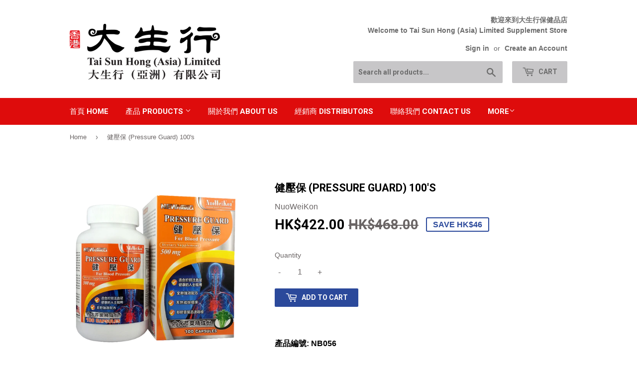

--- FILE ---
content_type: text/html; charset=utf-8
request_url: https://taisunhongasia.com/products/omega-3-health100s
body_size: 15515
content:
<!doctype html>
<!--[if lt IE 7]><html class="no-js lt-ie9 lt-ie8 lt-ie7" lang="en"> <![endif]-->
<!--[if IE 7]><html class="no-js lt-ie9 lt-ie8" lang="en"> <![endif]-->
<!--[if IE 8]><html class="no-js lt-ie9" lang="en"> <![endif]-->
<!--[if IE 9 ]><html class="ie9 no-js"> <![endif]-->
<!--[if (gt IE 9)|!(IE)]><!--> <html class="no-touch no-js"> <!--<![endif]-->
<head>

  <!-- Basic page needs ================================================== -->
  <meta charset="utf-8">
  <meta http-equiv="X-UA-Compatible" content="IE=edge,chrome=1">

  
  <link rel="shortcut icon" href="//taisunhongasia.com/cdn/shop/files/Taisunhong_favicon_32x32.png?v=1613687550" type="image/png" />
  

  <!-- Title and description ================================================== -->
  <title>
  健壓保 (Pressure Guard) 100&#39;s &ndash; Tai Sun Hong (Asia) Online Store
  </title>


  
    <meta name="description" content="產品編號: NB056 成份: 芹菜萃取物，明膠，甘油，純化水 規格: 500mg/粒 X 100粒 產品描述健壓保是針對血壓健康配製的保健食品。健壓保採用優質的芹菜成份，可有助維持正常的血壓。芹菜的種子有助維持正常血液流通與心血管功能。健壓保有豐富的營養，其脂肪酸有助維持腦部的健康。健壓保也有抗氧化成份，有助維持身體的正常運作與皮膚的健康。健壓保利用先進的膠囊科技，讓身體迅速吸收膠囊內的有效成份，達到保健的效果。健壓保是每日補充身體營養素的補充劑，有助維持正常身體功能與血壓。 建議使用 以兩粒作為膳食補充劑，或遵醫囑。 儲存在乾燥的地方，低於30˚C(86˚F)，避免曝露在陽光下。避免兒童接觸。 Product Code: NB0">
  

  <!-- Product meta ================================================== -->
  
<meta property="og:site_name" content="Tai Sun Hong (Asia) Online Store">
<meta property="og:url" content="https://taisunhongasia.com/products/omega-3-health100s">
<meta property="og:title" content="健壓保 (Pressure Guard) 100&#39;s">
<meta property="og:type" content="product">
<meta property="og:description" content="產品編號: NB056 成份: 芹菜萃取物，明膠，甘油，純化水 規格: 500mg/粒 X 100粒 產品描述健壓保是針對血壓健康配製的保健食品。健壓保採用優質的芹菜成份，可有助維持正常的血壓。芹菜的種子有助維持正常血液流通與心血管功能。健壓保有豐富的營養，其脂肪酸有助維持腦部的健康。健壓保也有抗氧化成份，有助維持身體的正常運作與皮膚的健康。健壓保利用先進的膠囊科技，讓身體迅速吸收膠囊內的有效成份，達到保健的效果。健壓保是每日補充身體營養素的補充劑，有助維持正常身體功能與血壓。 建議使用 以兩粒作為膳食補充劑，或遵醫囑。 儲存在乾燥的地方，低於30˚C(86˚F)，避免曝露在陽光下。避免兒童接觸。 Product Code: NB0"><meta property="og:price:amount" content="422.00">
  <meta property="og:price:currency" content="HKD"><meta property="og:image" content="http://taisunhongasia.com/cdn/shop/products/NB056_1024x1024.png?v=1482482058">
<meta property="og:image:secure_url" content="https://taisunhongasia.com/cdn/shop/products/NB056_1024x1024.png?v=1482482058">



  <meta name="twitter:card" content="summary_large_image">
  <meta name="twitter:image" content="https://taisunhongasia.com/cdn/shop/products/NB056_1024x1024.png?v=1482482058">
  <meta name="twitter:image:width" content="480">
  <meta name="twitter:image:height" content="480">

<meta name="twitter:title" content="健壓保 (Pressure Guard) 100&#39;s">
<meta name="twitter:description" content="產品編號: NB056 成份: 芹菜萃取物，明膠，甘油，純化水 規格: 500mg/粒 X 100粒 產品描述健壓保是針對血壓健康配製的保健食品。健壓保採用優質的芹菜成份，可有助維持正常的血壓。芹菜的種子有助維持正常血液流通與心血管功能。健壓保有豐富的營養，其脂肪酸有助維持腦部的健康。健壓保也有抗氧化成份，有助維持身體的正常運作與皮膚的健康。健壓保利用先進的膠囊科技，讓身體迅速吸收膠囊內的有效成份，達到保健的效果。健壓保是每日補充身體營養素的補充劑，有助維持正常身體功能與血壓。 建議使用 以兩粒作為膳食補充劑，或遵醫囑。 儲存在乾燥的地方，低於30˚C(86˚F)，避免曝露在陽光下。避免兒童接觸。 Product Code: NB0">


  <!-- Helpers ================================================== -->
  <link rel="canonical" href="https://taisunhongasia.com/products/omega-3-health100s">
  <meta name="viewport" content="width=device-width,initial-scale=1">

  <!-- CSS ================================================== -->
  <link href="//taisunhongasia.com/cdn/shop/t/2/assets/theme.scss.css?v=113076066213851274811724833104" rel="stylesheet" type="text/css" media="all" />
  

  
    
    
    <link href="//fonts.googleapis.com/css?family=Roboto:700" rel="stylesheet" type="text/css" media="all" />
  


  



  <!-- Header hook for plugins ================================================== -->
  <script>window.performance && window.performance.mark && window.performance.mark('shopify.content_for_header.start');</script><meta name="facebook-domain-verification" content="a6qfeoxcyeadua4kkzbfeukyfbs2in">
<meta id="shopify-digital-wallet" name="shopify-digital-wallet" content="/16529867/digital_wallets/dialog">
<meta name="shopify-checkout-api-token" content="04bf4c9b6f3331904a02a49c796b38c2">
<meta id="in-context-paypal-metadata" data-shop-id="16529867" data-venmo-supported="false" data-environment="production" data-locale="en_US" data-paypal-v4="true" data-currency="HKD">
<link rel="alternate" type="application/json+oembed" href="https://taisunhongasia.com/products/omega-3-health100s.oembed">
<script async="async" src="/checkouts/internal/preloads.js?locale=en-HK"></script>
<script id="shopify-features" type="application/json">{"accessToken":"04bf4c9b6f3331904a02a49c796b38c2","betas":["rich-media-storefront-analytics"],"domain":"taisunhongasia.com","predictiveSearch":true,"shopId":16529867,"locale":"en"}</script>
<script>var Shopify = Shopify || {};
Shopify.shop = "tai-sun-hong-asia-online-store.myshopify.com";
Shopify.locale = "en";
Shopify.currency = {"active":"HKD","rate":"1.0"};
Shopify.country = "HK";
Shopify.theme = {"name":"Supply","id":173229519,"schema_name":"Supply","schema_version":"2.0.5","theme_store_id":679,"role":"main"};
Shopify.theme.handle = "null";
Shopify.theme.style = {"id":null,"handle":null};
Shopify.cdnHost = "taisunhongasia.com/cdn";
Shopify.routes = Shopify.routes || {};
Shopify.routes.root = "/";</script>
<script type="module">!function(o){(o.Shopify=o.Shopify||{}).modules=!0}(window);</script>
<script>!function(o){function n(){var o=[];function n(){o.push(Array.prototype.slice.apply(arguments))}return n.q=o,n}var t=o.Shopify=o.Shopify||{};t.loadFeatures=n(),t.autoloadFeatures=n()}(window);</script>
<script id="shop-js-analytics" type="application/json">{"pageType":"product"}</script>
<script defer="defer" async type="module" src="//taisunhongasia.com/cdn/shopifycloud/shop-js/modules/v2/client.init-shop-cart-sync_BApSsMSl.en.esm.js"></script>
<script defer="defer" async type="module" src="//taisunhongasia.com/cdn/shopifycloud/shop-js/modules/v2/chunk.common_CBoos6YZ.esm.js"></script>
<script type="module">
  await import("//taisunhongasia.com/cdn/shopifycloud/shop-js/modules/v2/client.init-shop-cart-sync_BApSsMSl.en.esm.js");
await import("//taisunhongasia.com/cdn/shopifycloud/shop-js/modules/v2/chunk.common_CBoos6YZ.esm.js");

  window.Shopify.SignInWithShop?.initShopCartSync?.({"fedCMEnabled":true,"windoidEnabled":true});

</script>
<script>(function() {
  var isLoaded = false;
  function asyncLoad() {
    if (isLoaded) return;
    isLoaded = true;
    var urls = ["https:\/\/cdn.shopify.com\/s\/files\/1\/1652\/9867\/t\/2\/assets\/globo.formbuilder.init.js?v=1648535304\u0026shop=tai-sun-hong-asia-online-store.myshopify.com"];
    for (var i = 0; i < urls.length; i++) {
      var s = document.createElement('script');
      s.type = 'text/javascript';
      s.async = true;
      s.src = urls[i];
      var x = document.getElementsByTagName('script')[0];
      x.parentNode.insertBefore(s, x);
    }
  };
  if(window.attachEvent) {
    window.attachEvent('onload', asyncLoad);
  } else {
    window.addEventListener('load', asyncLoad, false);
  }
})();</script>
<script id="__st">var __st={"a":16529867,"offset":28800,"reqid":"6c83d076-4b53-40b1-bfdc-eeaa695b3abb-1768881204","pageurl":"taisunhongasia.com\/products\/omega-3-health100s","u":"8ae737644f8f","p":"product","rtyp":"product","rid":9740009103};</script>
<script>window.ShopifyPaypalV4VisibilityTracking = true;</script>
<script id="captcha-bootstrap">!function(){'use strict';const t='contact',e='account',n='new_comment',o=[[t,t],['blogs',n],['comments',n],[t,'customer']],c=[[e,'customer_login'],[e,'guest_login'],[e,'recover_customer_password'],[e,'create_customer']],r=t=>t.map((([t,e])=>`form[action*='/${t}']:not([data-nocaptcha='true']) input[name='form_type'][value='${e}']`)).join(','),a=t=>()=>t?[...document.querySelectorAll(t)].map((t=>t.form)):[];function s(){const t=[...o],e=r(t);return a(e)}const i='password',u='form_key',d=['recaptcha-v3-token','g-recaptcha-response','h-captcha-response',i],f=()=>{try{return window.sessionStorage}catch{return}},m='__shopify_v',_=t=>t.elements[u];function p(t,e,n=!1){try{const o=window.sessionStorage,c=JSON.parse(o.getItem(e)),{data:r}=function(t){const{data:e,action:n}=t;return t[m]||n?{data:e,action:n}:{data:t,action:n}}(c);for(const[e,n]of Object.entries(r))t.elements[e]&&(t.elements[e].value=n);n&&o.removeItem(e)}catch(o){console.error('form repopulation failed',{error:o})}}const l='form_type',E='cptcha';function T(t){t.dataset[E]=!0}const w=window,h=w.document,L='Shopify',v='ce_forms',y='captcha';let A=!1;((t,e)=>{const n=(g='f06e6c50-85a8-45c8-87d0-21a2b65856fe',I='https://cdn.shopify.com/shopifycloud/storefront-forms-hcaptcha/ce_storefront_forms_captcha_hcaptcha.v1.5.2.iife.js',D={infoText:'Protected by hCaptcha',privacyText:'Privacy',termsText:'Terms'},(t,e,n)=>{const o=w[L][v],c=o.bindForm;if(c)return c(t,g,e,D).then(n);var r;o.q.push([[t,g,e,D],n]),r=I,A||(h.body.append(Object.assign(h.createElement('script'),{id:'captcha-provider',async:!0,src:r})),A=!0)});var g,I,D;w[L]=w[L]||{},w[L][v]=w[L][v]||{},w[L][v].q=[],w[L][y]=w[L][y]||{},w[L][y].protect=function(t,e){n(t,void 0,e),T(t)},Object.freeze(w[L][y]),function(t,e,n,w,h,L){const[v,y,A,g]=function(t,e,n){const i=e?o:[],u=t?c:[],d=[...i,...u],f=r(d),m=r(i),_=r(d.filter((([t,e])=>n.includes(e))));return[a(f),a(m),a(_),s()]}(w,h,L),I=t=>{const e=t.target;return e instanceof HTMLFormElement?e:e&&e.form},D=t=>v().includes(t);t.addEventListener('submit',(t=>{const e=I(t);if(!e)return;const n=D(e)&&!e.dataset.hcaptchaBound&&!e.dataset.recaptchaBound,o=_(e),c=g().includes(e)&&(!o||!o.value);(n||c)&&t.preventDefault(),c&&!n&&(function(t){try{if(!f())return;!function(t){const e=f();if(!e)return;const n=_(t);if(!n)return;const o=n.value;o&&e.removeItem(o)}(t);const e=Array.from(Array(32),(()=>Math.random().toString(36)[2])).join('');!function(t,e){_(t)||t.append(Object.assign(document.createElement('input'),{type:'hidden',name:u})),t.elements[u].value=e}(t,e),function(t,e){const n=f();if(!n)return;const o=[...t.querySelectorAll(`input[type='${i}']`)].map((({name:t})=>t)),c=[...d,...o],r={};for(const[a,s]of new FormData(t).entries())c.includes(a)||(r[a]=s);n.setItem(e,JSON.stringify({[m]:1,action:t.action,data:r}))}(t,e)}catch(e){console.error('failed to persist form',e)}}(e),e.submit())}));const S=(t,e)=>{t&&!t.dataset[E]&&(n(t,e.some((e=>e===t))),T(t))};for(const o of['focusin','change'])t.addEventListener(o,(t=>{const e=I(t);D(e)&&S(e,y())}));const B=e.get('form_key'),M=e.get(l),P=B&&M;t.addEventListener('DOMContentLoaded',(()=>{const t=y();if(P)for(const e of t)e.elements[l].value===M&&p(e,B);[...new Set([...A(),...v().filter((t=>'true'===t.dataset.shopifyCaptcha))])].forEach((e=>S(e,t)))}))}(h,new URLSearchParams(w.location.search),n,t,e,['guest_login'])})(!0,!0)}();</script>
<script integrity="sha256-4kQ18oKyAcykRKYeNunJcIwy7WH5gtpwJnB7kiuLZ1E=" data-source-attribution="shopify.loadfeatures" defer="defer" src="//taisunhongasia.com/cdn/shopifycloud/storefront/assets/storefront/load_feature-a0a9edcb.js" crossorigin="anonymous"></script>
<script data-source-attribution="shopify.dynamic_checkout.dynamic.init">var Shopify=Shopify||{};Shopify.PaymentButton=Shopify.PaymentButton||{isStorefrontPortableWallets:!0,init:function(){window.Shopify.PaymentButton.init=function(){};var t=document.createElement("script");t.src="https://taisunhongasia.com/cdn/shopifycloud/portable-wallets/latest/portable-wallets.en.js",t.type="module",document.head.appendChild(t)}};
</script>
<script data-source-attribution="shopify.dynamic_checkout.buyer_consent">
  function portableWalletsHideBuyerConsent(e){var t=document.getElementById("shopify-buyer-consent"),n=document.getElementById("shopify-subscription-policy-button");t&&n&&(t.classList.add("hidden"),t.setAttribute("aria-hidden","true"),n.removeEventListener("click",e))}function portableWalletsShowBuyerConsent(e){var t=document.getElementById("shopify-buyer-consent"),n=document.getElementById("shopify-subscription-policy-button");t&&n&&(t.classList.remove("hidden"),t.removeAttribute("aria-hidden"),n.addEventListener("click",e))}window.Shopify?.PaymentButton&&(window.Shopify.PaymentButton.hideBuyerConsent=portableWalletsHideBuyerConsent,window.Shopify.PaymentButton.showBuyerConsent=portableWalletsShowBuyerConsent);
</script>
<script data-source-attribution="shopify.dynamic_checkout.cart.bootstrap">document.addEventListener("DOMContentLoaded",(function(){function t(){return document.querySelector("shopify-accelerated-checkout-cart, shopify-accelerated-checkout")}if(t())Shopify.PaymentButton.init();else{new MutationObserver((function(e,n){t()&&(Shopify.PaymentButton.init(),n.disconnect())})).observe(document.body,{childList:!0,subtree:!0})}}));
</script>
<link id="shopify-accelerated-checkout-styles" rel="stylesheet" media="screen" href="https://taisunhongasia.com/cdn/shopifycloud/portable-wallets/latest/accelerated-checkout-backwards-compat.css" crossorigin="anonymous">
<style id="shopify-accelerated-checkout-cart">
        #shopify-buyer-consent {
  margin-top: 1em;
  display: inline-block;
  width: 100%;
}

#shopify-buyer-consent.hidden {
  display: none;
}

#shopify-subscription-policy-button {
  background: none;
  border: none;
  padding: 0;
  text-decoration: underline;
  font-size: inherit;
  cursor: pointer;
}

#shopify-subscription-policy-button::before {
  box-shadow: none;
}

      </style>

<script>window.performance && window.performance.mark && window.performance.mark('shopify.content_for_header.end');</script>

  

<!--[if lt IE 9]>
<script src="//cdnjs.cloudflare.com/ajax/libs/html5shiv/3.7.2/html5shiv.min.js" type="text/javascript"></script>
<script src="//taisunhongasia.com/cdn/shop/t/2/assets/respond.min.js?v=107" type="text/javascript"></script>
<link href="//taisunhongasia.com/cdn/shop/t/2/assets/respond-proxy.html" id="respond-proxy" rel="respond-proxy" />
<link href="//taisunhongasia.com/search?q=01951d9e31202bfe35d39005f5ca4e23" id="respond-redirect" rel="respond-redirect" />
<script src="//taisunhongasia.com/search?q=01951d9e31202bfe35d39005f5ca4e23" type="text/javascript"></script>
<![endif]-->
<!--[if (lte IE 9) ]><script src="//taisunhongasia.com/cdn/shop/t/2/assets/match-media.min.js?v=107" type="text/javascript"></script><![endif]-->


  
  

  <script src="//ajax.googleapis.com/ajax/libs/jquery/1.11.0/jquery.min.js" type="text/javascript"></script>


  <!--[if (gt IE 9)|!(IE)]><!--><script src="//taisunhongasia.com/cdn/shop/t/2/assets/vendor.js?v=77006336269012142731481513422" defer="defer"></script><!--<![endif]-->
  <!--[if lte IE 9]><script src="//taisunhongasia.com/cdn/shop/t/2/assets/vendor.js?v=77006336269012142731481513422"></script><![endif]-->

  <!--[if (gt IE 9)|!(IE)]><!--><script src="//taisunhongasia.com/cdn/shop/t/2/assets/theme.js?v=148225035957536518561490167543" defer="defer"></script><!--<![endif]-->
  <!--[if lte IE 9]><script src="//taisunhongasia.com/cdn/shop/t/2/assets/theme.js?v=148225035957536518561490167543"></script><![endif]-->



<!--   This area was rendered by Powerful Formbuilder App --> 
	
	<script> 
		 
			var PFB_product_name = '健壓保 (Pressure Guard) 100's'; 
			var PFB_product_url = '/products/omega-3-health100s'; 
		 
		 
	</script> 
<!-- End Area -->

<script>
	var Globo = Globo || {};
    var globoFormbuilderRecaptchaInit = function(){};
    Globo.FormBuilder = Globo.FormBuilder || {};
    Globo.FormBuilder.url = "https://form.globosoftware.net";
    Globo.FormBuilder.shop = {
        settings : {
            reCaptcha : {
                siteKey : ''
            },
            hideWaterMark : false,
            encryptionFormId : false,
            copyright: ``,
            scrollTop: true
        },
        pricing:{
            features:{
                fileUpload : false,
                removeCopyright : false,
                bulkOrderForm: false,
                cartForm: false,
            }
        },
        configuration: {
            money_format:  "HK${{amount}}"
        },
        encryption_form_id : false
    };
    Globo.FormBuilder.forms = [];

    
    Globo.FormBuilder.page = {
        title : document.title,
        href : window.location.href,
        type: "product"
    };
    Globo.FormBuilder.assetFormUrls = [];
            Globo.FormBuilder.assetFormUrls[52542] = "//taisunhongasia.com/cdn/shop/t/2/assets/globo.formbuilder.data.52542.js?v=109363643772986472381648535291";
    Globo.FormBuilder.assetFormUrls[566] = "//taisunhongasia.com/cdn/shop/t/2/assets/globo.formbuilder.data.52542.js?v=109363643772986472381648535291";        
</script>

<link rel="preload" href="//taisunhongasia.com/cdn/shop/t/2/assets/globo.formbuilder.css?v=163444510838697616571648535293" as="style" onload="this.onload=null;this.rel='stylesheet'">
<noscript><link rel="stylesheet" href="//taisunhongasia.com/cdn/shop/t/2/assets/globo.formbuilder.css?v=163444510838697616571648535293"></noscript>
<link rel="stylesheet" href="//taisunhongasia.com/cdn/shop/t/2/assets/globo.formbuilder.css?v=163444510838697616571648535293">


<script>
    Globo.FormBuilder.__webpack_public_path__ = "//taisunhongasia.com/cdn/shop/t/2/assets/"
</script>
<script src="//taisunhongasia.com/cdn/shop/t/2/assets/globo.formbuilder.index.js?v=70212497172952358611648535299" defer></script>

<link href="https://monorail-edge.shopifysvc.com" rel="dns-prefetch">
<script>(function(){if ("sendBeacon" in navigator && "performance" in window) {try {var session_token_from_headers = performance.getEntriesByType('navigation')[0].serverTiming.find(x => x.name == '_s').description;} catch {var session_token_from_headers = undefined;}var session_cookie_matches = document.cookie.match(/_shopify_s=([^;]*)/);var session_token_from_cookie = session_cookie_matches && session_cookie_matches.length === 2 ? session_cookie_matches[1] : "";var session_token = session_token_from_headers || session_token_from_cookie || "";function handle_abandonment_event(e) {var entries = performance.getEntries().filter(function(entry) {return /monorail-edge.shopifysvc.com/.test(entry.name);});if (!window.abandonment_tracked && entries.length === 0) {window.abandonment_tracked = true;var currentMs = Date.now();var navigation_start = performance.timing.navigationStart;var payload = {shop_id: 16529867,url: window.location.href,navigation_start,duration: currentMs - navigation_start,session_token,page_type: "product"};window.navigator.sendBeacon("https://monorail-edge.shopifysvc.com/v1/produce", JSON.stringify({schema_id: "online_store_buyer_site_abandonment/1.1",payload: payload,metadata: {event_created_at_ms: currentMs,event_sent_at_ms: currentMs}}));}}window.addEventListener('pagehide', handle_abandonment_event);}}());</script>
<script id="web-pixels-manager-setup">(function e(e,d,r,n,o){if(void 0===o&&(o={}),!Boolean(null===(a=null===(i=window.Shopify)||void 0===i?void 0:i.analytics)||void 0===a?void 0:a.replayQueue)){var i,a;window.Shopify=window.Shopify||{};var t=window.Shopify;t.analytics=t.analytics||{};var s=t.analytics;s.replayQueue=[],s.publish=function(e,d,r){return s.replayQueue.push([e,d,r]),!0};try{self.performance.mark("wpm:start")}catch(e){}var l=function(){var e={modern:/Edge?\/(1{2}[4-9]|1[2-9]\d|[2-9]\d{2}|\d{4,})\.\d+(\.\d+|)|Firefox\/(1{2}[4-9]|1[2-9]\d|[2-9]\d{2}|\d{4,})\.\d+(\.\d+|)|Chrom(ium|e)\/(9{2}|\d{3,})\.\d+(\.\d+|)|(Maci|X1{2}).+ Version\/(15\.\d+|(1[6-9]|[2-9]\d|\d{3,})\.\d+)([,.]\d+|)( \(\w+\)|)( Mobile\/\w+|) Safari\/|Chrome.+OPR\/(9{2}|\d{3,})\.\d+\.\d+|(CPU[ +]OS|iPhone[ +]OS|CPU[ +]iPhone|CPU IPhone OS|CPU iPad OS)[ +]+(15[._]\d+|(1[6-9]|[2-9]\d|\d{3,})[._]\d+)([._]\d+|)|Android:?[ /-](13[3-9]|1[4-9]\d|[2-9]\d{2}|\d{4,})(\.\d+|)(\.\d+|)|Android.+Firefox\/(13[5-9]|1[4-9]\d|[2-9]\d{2}|\d{4,})\.\d+(\.\d+|)|Android.+Chrom(ium|e)\/(13[3-9]|1[4-9]\d|[2-9]\d{2}|\d{4,})\.\d+(\.\d+|)|SamsungBrowser\/([2-9]\d|\d{3,})\.\d+/,legacy:/Edge?\/(1[6-9]|[2-9]\d|\d{3,})\.\d+(\.\d+|)|Firefox\/(5[4-9]|[6-9]\d|\d{3,})\.\d+(\.\d+|)|Chrom(ium|e)\/(5[1-9]|[6-9]\d|\d{3,})\.\d+(\.\d+|)([\d.]+$|.*Safari\/(?![\d.]+ Edge\/[\d.]+$))|(Maci|X1{2}).+ Version\/(10\.\d+|(1[1-9]|[2-9]\d|\d{3,})\.\d+)([,.]\d+|)( \(\w+\)|)( Mobile\/\w+|) Safari\/|Chrome.+OPR\/(3[89]|[4-9]\d|\d{3,})\.\d+\.\d+|(CPU[ +]OS|iPhone[ +]OS|CPU[ +]iPhone|CPU IPhone OS|CPU iPad OS)[ +]+(10[._]\d+|(1[1-9]|[2-9]\d|\d{3,})[._]\d+)([._]\d+|)|Android:?[ /-](13[3-9]|1[4-9]\d|[2-9]\d{2}|\d{4,})(\.\d+|)(\.\d+|)|Mobile Safari.+OPR\/([89]\d|\d{3,})\.\d+\.\d+|Android.+Firefox\/(13[5-9]|1[4-9]\d|[2-9]\d{2}|\d{4,})\.\d+(\.\d+|)|Android.+Chrom(ium|e)\/(13[3-9]|1[4-9]\d|[2-9]\d{2}|\d{4,})\.\d+(\.\d+|)|Android.+(UC? ?Browser|UCWEB|U3)[ /]?(15\.([5-9]|\d{2,})|(1[6-9]|[2-9]\d|\d{3,})\.\d+)\.\d+|SamsungBrowser\/(5\.\d+|([6-9]|\d{2,})\.\d+)|Android.+MQ{2}Browser\/(14(\.(9|\d{2,})|)|(1[5-9]|[2-9]\d|\d{3,})(\.\d+|))(\.\d+|)|K[Aa][Ii]OS\/(3\.\d+|([4-9]|\d{2,})\.\d+)(\.\d+|)/},d=e.modern,r=e.legacy,n=navigator.userAgent;return n.match(d)?"modern":n.match(r)?"legacy":"unknown"}(),u="modern"===l?"modern":"legacy",c=(null!=n?n:{modern:"",legacy:""})[u],f=function(e){return[e.baseUrl,"/wpm","/b",e.hashVersion,"modern"===e.buildTarget?"m":"l",".js"].join("")}({baseUrl:d,hashVersion:r,buildTarget:u}),m=function(e){var d=e.version,r=e.bundleTarget,n=e.surface,o=e.pageUrl,i=e.monorailEndpoint;return{emit:function(e){var a=e.status,t=e.errorMsg,s=(new Date).getTime(),l=JSON.stringify({metadata:{event_sent_at_ms:s},events:[{schema_id:"web_pixels_manager_load/3.1",payload:{version:d,bundle_target:r,page_url:o,status:a,surface:n,error_msg:t},metadata:{event_created_at_ms:s}}]});if(!i)return console&&console.warn&&console.warn("[Web Pixels Manager] No Monorail endpoint provided, skipping logging."),!1;try{return self.navigator.sendBeacon.bind(self.navigator)(i,l)}catch(e){}var u=new XMLHttpRequest;try{return u.open("POST",i,!0),u.setRequestHeader("Content-Type","text/plain"),u.send(l),!0}catch(e){return console&&console.warn&&console.warn("[Web Pixels Manager] Got an unhandled error while logging to Monorail."),!1}}}}({version:r,bundleTarget:l,surface:e.surface,pageUrl:self.location.href,monorailEndpoint:e.monorailEndpoint});try{o.browserTarget=l,function(e){var d=e.src,r=e.async,n=void 0===r||r,o=e.onload,i=e.onerror,a=e.sri,t=e.scriptDataAttributes,s=void 0===t?{}:t,l=document.createElement("script"),u=document.querySelector("head"),c=document.querySelector("body");if(l.async=n,l.src=d,a&&(l.integrity=a,l.crossOrigin="anonymous"),s)for(var f in s)if(Object.prototype.hasOwnProperty.call(s,f))try{l.dataset[f]=s[f]}catch(e){}if(o&&l.addEventListener("load",o),i&&l.addEventListener("error",i),u)u.appendChild(l);else{if(!c)throw new Error("Did not find a head or body element to append the script");c.appendChild(l)}}({src:f,async:!0,onload:function(){if(!function(){var e,d;return Boolean(null===(d=null===(e=window.Shopify)||void 0===e?void 0:e.analytics)||void 0===d?void 0:d.initialized)}()){var d=window.webPixelsManager.init(e)||void 0;if(d){var r=window.Shopify.analytics;r.replayQueue.forEach((function(e){var r=e[0],n=e[1],o=e[2];d.publishCustomEvent(r,n,o)})),r.replayQueue=[],r.publish=d.publishCustomEvent,r.visitor=d.visitor,r.initialized=!0}}},onerror:function(){return m.emit({status:"failed",errorMsg:"".concat(f," has failed to load")})},sri:function(e){var d=/^sha384-[A-Za-z0-9+/=]+$/;return"string"==typeof e&&d.test(e)}(c)?c:"",scriptDataAttributes:o}),m.emit({status:"loading"})}catch(e){m.emit({status:"failed",errorMsg:(null==e?void 0:e.message)||"Unknown error"})}}})({shopId: 16529867,storefrontBaseUrl: "https://taisunhongasia.com",extensionsBaseUrl: "https://extensions.shopifycdn.com/cdn/shopifycloud/web-pixels-manager",monorailEndpoint: "https://monorail-edge.shopifysvc.com/unstable/produce_batch",surface: "storefront-renderer",enabledBetaFlags: ["2dca8a86"],webPixelsConfigList: [{"id":"79495267","configuration":"{\"pixel_id\":\"1846950038839171\",\"pixel_type\":\"facebook_pixel\",\"metaapp_system_user_token\":\"-\"}","eventPayloadVersion":"v1","runtimeContext":"OPEN","scriptVersion":"ca16bc87fe92b6042fbaa3acc2fbdaa6","type":"APP","apiClientId":2329312,"privacyPurposes":["ANALYTICS","MARKETING","SALE_OF_DATA"],"dataSharingAdjustments":{"protectedCustomerApprovalScopes":["read_customer_address","read_customer_email","read_customer_name","read_customer_personal_data","read_customer_phone"]}},{"id":"shopify-app-pixel","configuration":"{}","eventPayloadVersion":"v1","runtimeContext":"STRICT","scriptVersion":"0450","apiClientId":"shopify-pixel","type":"APP","privacyPurposes":["ANALYTICS","MARKETING"]},{"id":"shopify-custom-pixel","eventPayloadVersion":"v1","runtimeContext":"LAX","scriptVersion":"0450","apiClientId":"shopify-pixel","type":"CUSTOM","privacyPurposes":["ANALYTICS","MARKETING"]}],isMerchantRequest: false,initData: {"shop":{"name":"Tai Sun Hong (Asia) Online Store","paymentSettings":{"currencyCode":"HKD"},"myshopifyDomain":"tai-sun-hong-asia-online-store.myshopify.com","countryCode":"HK","storefrontUrl":"https:\/\/taisunhongasia.com"},"customer":null,"cart":null,"checkout":null,"productVariants":[{"price":{"amount":422.0,"currencyCode":"HKD"},"product":{"title":"健壓保 (Pressure Guard) 100's","vendor":"NuoWeiKon","id":"9740009103","untranslatedTitle":"健壓保 (Pressure Guard) 100's","url":"\/products\/omega-3-health100s","type":"Supplement"},"id":"33421679503","image":{"src":"\/\/taisunhongasia.com\/cdn\/shop\/products\/NB056.png?v=1482482058"},"sku":"NB056","title":"Default Title","untranslatedTitle":"Default Title"}],"purchasingCompany":null},},"https://taisunhongasia.com/cdn","fcfee988w5aeb613cpc8e4bc33m6693e112",{"modern":"","legacy":""},{"shopId":"16529867","storefrontBaseUrl":"https:\/\/taisunhongasia.com","extensionBaseUrl":"https:\/\/extensions.shopifycdn.com\/cdn\/shopifycloud\/web-pixels-manager","surface":"storefront-renderer","enabledBetaFlags":"[\"2dca8a86\"]","isMerchantRequest":"false","hashVersion":"fcfee988w5aeb613cpc8e4bc33m6693e112","publish":"custom","events":"[[\"page_viewed\",{}],[\"product_viewed\",{\"productVariant\":{\"price\":{\"amount\":422.0,\"currencyCode\":\"HKD\"},\"product\":{\"title\":\"健壓保 (Pressure Guard) 100's\",\"vendor\":\"NuoWeiKon\",\"id\":\"9740009103\",\"untranslatedTitle\":\"健壓保 (Pressure Guard) 100's\",\"url\":\"\/products\/omega-3-health100s\",\"type\":\"Supplement\"},\"id\":\"33421679503\",\"image\":{\"src\":\"\/\/taisunhongasia.com\/cdn\/shop\/products\/NB056.png?v=1482482058\"},\"sku\":\"NB056\",\"title\":\"Default Title\",\"untranslatedTitle\":\"Default Title\"}}]]"});</script><script>
  window.ShopifyAnalytics = window.ShopifyAnalytics || {};
  window.ShopifyAnalytics.meta = window.ShopifyAnalytics.meta || {};
  window.ShopifyAnalytics.meta.currency = 'HKD';
  var meta = {"product":{"id":9740009103,"gid":"gid:\/\/shopify\/Product\/9740009103","vendor":"NuoWeiKon","type":"Supplement","handle":"omega-3-health100s","variants":[{"id":33421679503,"price":42200,"name":"健壓保 (Pressure Guard) 100's","public_title":null,"sku":"NB056"}],"remote":false},"page":{"pageType":"product","resourceType":"product","resourceId":9740009103,"requestId":"6c83d076-4b53-40b1-bfdc-eeaa695b3abb-1768881204"}};
  for (var attr in meta) {
    window.ShopifyAnalytics.meta[attr] = meta[attr];
  }
</script>
<script class="analytics">
  (function () {
    var customDocumentWrite = function(content) {
      var jquery = null;

      if (window.jQuery) {
        jquery = window.jQuery;
      } else if (window.Checkout && window.Checkout.$) {
        jquery = window.Checkout.$;
      }

      if (jquery) {
        jquery('body').append(content);
      }
    };

    var hasLoggedConversion = function(token) {
      if (token) {
        return document.cookie.indexOf('loggedConversion=' + token) !== -1;
      }
      return false;
    }

    var setCookieIfConversion = function(token) {
      if (token) {
        var twoMonthsFromNow = new Date(Date.now());
        twoMonthsFromNow.setMonth(twoMonthsFromNow.getMonth() + 2);

        document.cookie = 'loggedConversion=' + token + '; expires=' + twoMonthsFromNow;
      }
    }

    var trekkie = window.ShopifyAnalytics.lib = window.trekkie = window.trekkie || [];
    if (trekkie.integrations) {
      return;
    }
    trekkie.methods = [
      'identify',
      'page',
      'ready',
      'track',
      'trackForm',
      'trackLink'
    ];
    trekkie.factory = function(method) {
      return function() {
        var args = Array.prototype.slice.call(arguments);
        args.unshift(method);
        trekkie.push(args);
        return trekkie;
      };
    };
    for (var i = 0; i < trekkie.methods.length; i++) {
      var key = trekkie.methods[i];
      trekkie[key] = trekkie.factory(key);
    }
    trekkie.load = function(config) {
      trekkie.config = config || {};
      trekkie.config.initialDocumentCookie = document.cookie;
      var first = document.getElementsByTagName('script')[0];
      var script = document.createElement('script');
      script.type = 'text/javascript';
      script.onerror = function(e) {
        var scriptFallback = document.createElement('script');
        scriptFallback.type = 'text/javascript';
        scriptFallback.onerror = function(error) {
                var Monorail = {
      produce: function produce(monorailDomain, schemaId, payload) {
        var currentMs = new Date().getTime();
        var event = {
          schema_id: schemaId,
          payload: payload,
          metadata: {
            event_created_at_ms: currentMs,
            event_sent_at_ms: currentMs
          }
        };
        return Monorail.sendRequest("https://" + monorailDomain + "/v1/produce", JSON.stringify(event));
      },
      sendRequest: function sendRequest(endpointUrl, payload) {
        // Try the sendBeacon API
        if (window && window.navigator && typeof window.navigator.sendBeacon === 'function' && typeof window.Blob === 'function' && !Monorail.isIos12()) {
          var blobData = new window.Blob([payload], {
            type: 'text/plain'
          });

          if (window.navigator.sendBeacon(endpointUrl, blobData)) {
            return true;
          } // sendBeacon was not successful

        } // XHR beacon

        var xhr = new XMLHttpRequest();

        try {
          xhr.open('POST', endpointUrl);
          xhr.setRequestHeader('Content-Type', 'text/plain');
          xhr.send(payload);
        } catch (e) {
          console.log(e);
        }

        return false;
      },
      isIos12: function isIos12() {
        return window.navigator.userAgent.lastIndexOf('iPhone; CPU iPhone OS 12_') !== -1 || window.navigator.userAgent.lastIndexOf('iPad; CPU OS 12_') !== -1;
      }
    };
    Monorail.produce('monorail-edge.shopifysvc.com',
      'trekkie_storefront_load_errors/1.1',
      {shop_id: 16529867,
      theme_id: 173229519,
      app_name: "storefront",
      context_url: window.location.href,
      source_url: "//taisunhongasia.com/cdn/s/trekkie.storefront.cd680fe47e6c39ca5d5df5f0a32d569bc48c0f27.min.js"});

        };
        scriptFallback.async = true;
        scriptFallback.src = '//taisunhongasia.com/cdn/s/trekkie.storefront.cd680fe47e6c39ca5d5df5f0a32d569bc48c0f27.min.js';
        first.parentNode.insertBefore(scriptFallback, first);
      };
      script.async = true;
      script.src = '//taisunhongasia.com/cdn/s/trekkie.storefront.cd680fe47e6c39ca5d5df5f0a32d569bc48c0f27.min.js';
      first.parentNode.insertBefore(script, first);
    };
    trekkie.load(
      {"Trekkie":{"appName":"storefront","development":false,"defaultAttributes":{"shopId":16529867,"isMerchantRequest":null,"themeId":173229519,"themeCityHash":"1097158980936883614","contentLanguage":"en","currency":"HKD","eventMetadataId":"d4d11f1a-45ba-4ee9-b76c-43c4f5698b6b"},"isServerSideCookieWritingEnabled":true,"monorailRegion":"shop_domain","enabledBetaFlags":["65f19447"]},"Session Attribution":{},"S2S":{"facebookCapiEnabled":true,"source":"trekkie-storefront-renderer","apiClientId":580111}}
    );

    var loaded = false;
    trekkie.ready(function() {
      if (loaded) return;
      loaded = true;

      window.ShopifyAnalytics.lib = window.trekkie;

      var originalDocumentWrite = document.write;
      document.write = customDocumentWrite;
      try { window.ShopifyAnalytics.merchantGoogleAnalytics.call(this); } catch(error) {};
      document.write = originalDocumentWrite;

      window.ShopifyAnalytics.lib.page(null,{"pageType":"product","resourceType":"product","resourceId":9740009103,"requestId":"6c83d076-4b53-40b1-bfdc-eeaa695b3abb-1768881204","shopifyEmitted":true});

      var match = window.location.pathname.match(/checkouts\/(.+)\/(thank_you|post_purchase)/)
      var token = match? match[1]: undefined;
      if (!hasLoggedConversion(token)) {
        setCookieIfConversion(token);
        window.ShopifyAnalytics.lib.track("Viewed Product",{"currency":"HKD","variantId":33421679503,"productId":9740009103,"productGid":"gid:\/\/shopify\/Product\/9740009103","name":"健壓保 (Pressure Guard) 100's","price":"422.00","sku":"NB056","brand":"NuoWeiKon","variant":null,"category":"Supplement","nonInteraction":true,"remote":false},undefined,undefined,{"shopifyEmitted":true});
      window.ShopifyAnalytics.lib.track("monorail:\/\/trekkie_storefront_viewed_product\/1.1",{"currency":"HKD","variantId":33421679503,"productId":9740009103,"productGid":"gid:\/\/shopify\/Product\/9740009103","name":"健壓保 (Pressure Guard) 100's","price":"422.00","sku":"NB056","brand":"NuoWeiKon","variant":null,"category":"Supplement","nonInteraction":true,"remote":false,"referer":"https:\/\/taisunhongasia.com\/products\/omega-3-health100s"});
      }
    });


        var eventsListenerScript = document.createElement('script');
        eventsListenerScript.async = true;
        eventsListenerScript.src = "//taisunhongasia.com/cdn/shopifycloud/storefront/assets/shop_events_listener-3da45d37.js";
        document.getElementsByTagName('head')[0].appendChild(eventsListenerScript);

})();</script>
<script
  defer
  src="https://taisunhongasia.com/cdn/shopifycloud/perf-kit/shopify-perf-kit-3.0.4.min.js"
  data-application="storefront-renderer"
  data-shop-id="16529867"
  data-render-region="gcp-us-central1"
  data-page-type="product"
  data-theme-instance-id="173229519"
  data-theme-name="Supply"
  data-theme-version="2.0.5"
  data-monorail-region="shop_domain"
  data-resource-timing-sampling-rate="10"
  data-shs="true"
  data-shs-beacon="true"
  data-shs-export-with-fetch="true"
  data-shs-logs-sample-rate="1"
  data-shs-beacon-endpoint="https://taisunhongasia.com/api/collect"
></script>
</head>

<body id="pressure-guard-100-39-s" class="template-product" >

  <div id="shopify-section-header" class="shopify-section header-section"><header class="site-header" role="banner" data-section-id="header" data-section-type="header-section">
  <div class="wrapper">

    <div class="grid--full">
      <div class="grid-item large--one-half">
        
          <div class="h1 header-logo" itemscope itemtype="http://schema.org/Organization">
        
          
          
            <a href="/" itemprop="url">
              <img src="//taisunhongasia.com/cdn/shop/files/Taisunhong_logo_305x.png?v=1613687550"
                   srcset="//taisunhongasia.com/cdn/shop/files/Taisunhong_logo_305x.png?v=1613687550 1x, //taisunhongasia.com/cdn/shop/files/Taisunhong_logo_305x@2x.png?v=1613687550 2x"
                   alt="Tai Sun Hong (Asia) Online Store"
                   itemprop="logo">
            </a>
          
        
          </div>
        
      </div>

      <div class="grid-item large--one-half text-center large--text-right">
        
          <div class="site-header--text-links">
            
              <div class="rte">
                <p><strong>歡迎來到大生行保健品店<br/>Welcome to Tai Sun Hong (Asia) Limited Supplement Store<br/></strong></p>
            </div>
            

            
              <span class="site-header--meta-links medium-down--hide">
                
                  <a href="/account/login" id="customer_login_link">Sign in</a>
                  <span class="site-header--spacer">or</span>
                  <a href="/account/register" id="customer_register_link">Create an Account</a>
                
              </span>
            
          </div>

          <br class="medium-down--hide">
        

        <form action="/search" method="get" class="search-bar" role="search">
  <input type="hidden" name="type" value="product">

  <input type="search" name="q" value="" placeholder="Search all products..." aria-label="Search all products...">
  <button type="submit" class="search-bar--submit icon-fallback-text">
    <span class="icon icon-search" aria-hidden="true"></span>
    <span class="fallback-text">Search</span>
  </button>
</form>


        <a href="/cart" class="header-cart-btn cart-toggle">
          <span class="icon icon-cart"></span>
          Cart <span class="cart-count cart-badge--desktop hidden-count">0</span>
        </a>
      </div>
    </div>

  </div>
</header>

<nav class="nav-bar" role="navigation">
  <div class="wrapper">
    <form action="/search" method="get" class="search-bar" role="search">
  <input type="hidden" name="type" value="product">

  <input type="search" name="q" value="" placeholder="Search all products..." aria-label="Search all products...">
  <button type="submit" class="search-bar--submit icon-fallback-text">
    <span class="icon icon-search" aria-hidden="true"></span>
    <span class="fallback-text">Search</span>
  </button>
</form>

    <ul class="site-nav" id="accessibleNav">
  
  
    
    
      <li >
        <a href="/">首頁 Home</a>
      </li>
    
  
    
    
      <li class="site-nav--has-dropdown" aria-haspopup="true">
        <a href="/collections">
          產品 Products
          <span class="icon-fallback-text">
            <span class="icon icon-arrow-down" aria-hidden="true"></span>
          </span>
        </a>
        <ul class="site-nav--dropdown">
          
            <li ><a href="/collections/all">所有產品 All Products</a></li>
          
            <li ><a href="/collections/fish-oil">魚油 Fish Oil</a></li>
          
            <li ><a href="/collections/soy-lecithin">卵磷脂 Soy Lecithin</a></li>
          
            <li ><a href="/collections/avocado-oil">牛油果油 Avocado Oil</a></li>
          
            <li ><a href="/collections/skin-care">護膚 Skin Care</a></li>
          
            <li ><a href="/collections/general-health">其他 Others</a></li>
          
        </ul>
      </li>
    
  
    
    
      <li >
        <a href="/pages/about-us">關於我們 About Us</a>
      </li>
    
  
    
    
      <li >
        <a href="/pages/our-distributors-1">經銷商 Distributors</a>
      </li>
    
  
    
    
      <li >
        <a href="/pages/contact-us">聯絡我們 Contact Us</a>
      </li>
    
  
    
    
      <li >
        <a href="/blogs/news">最新訊息 News</a>
      </li>
    
  

  
    
      <li class="customer-navlink large--hide"><a href="/account/login" id="customer_login_link">Sign in</a></li>
      <li class="customer-navlink large--hide"><a href="/account/register" id="customer_register_link">Create an Account</a></li>
    
  
</ul>

  </div>
</nav>

<div id="mobileNavBar">
  <div class="display-table-cell">
    <a class="menu-toggle mobileNavBar-link"><span class="icon icon-hamburger"></span>Menu</a>
  </div>
  <div class="display-table-cell">
    <a href="/cart" class="cart-toggle mobileNavBar-link">
      <span class="icon icon-cart"></span>
      Cart <span class="cart-count hidden-count">0</span>
    </a>
  </div>
</div>


</div>

  <main class="wrapper main-content" role="main">

    

<div id="shopify-section-product-template" class="shopify-section product-template-section"><div id="ProductSection" data-section-id="product-template" data-section-type="product-template" data-zoom-toggle="zoom-in" data-zoom-enabled="false" data-related-enabled="" data-social-sharing="" data-show-compare-at-price="true" data-stock="false" data-incoming-transfer="false">





<nav class="breadcrumb" role="navigation" aria-label="breadcrumbs">
  <a href="/" title="Back to the frontpage">Home</a>

  

    
    <span class="divider" aria-hidden="true">&rsaquo;</span>
    <span class="breadcrumb--truncate">健壓保 (Pressure Guard) 100's</span>

  
</nav>



<div class="grid" itemscope itemtype="http://schema.org/Product">
  <meta itemprop="url" content="https://taisunhongasia.com/products/omega-3-health100s">
  <meta itemprop="image" content="//taisunhongasia.com/cdn/shop/products/NB056_grande.png?v=1482482058">

  <div class="grid-item large--two-fifths">
    <div class="grid">
      <div class="grid-item large--eleven-twelfths text-center">
        <div class="product-photo-container" id="productPhoto">
          
          <img id="productPhotoImg" src="//taisunhongasia.com/cdn/shop/products/NB056_large.png?v=1482482058" alt="健壓保 (Pressure Guard) 100&#39;s" >
        </div>
        

      </div>
    </div>

  </div>

  <div class="grid-item large--three-fifths">

    <h1 class="h2" itemprop="name">健壓保 (Pressure Guard) 100's</h1>

    
      <p class="product-meta" itemprop="brand">NuoWeiKon</p>
    

    <div itemprop="offers" itemscope itemtype="http://schema.org/Offer">

      

      <meta itemprop="priceCurrency" content="HKD">
      <meta itemprop="price" content="422.0">

      <ul class="inline-list product-meta">
        <li>
          <span id="productPrice-product-template" class="h1">
            





<small aria-hidden="true">HK$422.00</small>
<span class="visually-hidden">HK$422.00</span>

          </span>
        </li>
        
        <li>
          <span id="comparePrice-product-template" class="sale-tag large">
            
            
            





Save HK$46



          </span>
        </li>
        
        
 
        
      </ul>

      <hr id="variantBreak" class="hr--clear hr--small">

      <link itemprop="availability" href="http://schema.org/InStock">

      <form action="/cart/add" method="post" enctype="multipart/form-data" id="addToCartForm">
        <select name="id" id="productSelect-product-template" class="product-variants product-variants-product-template">
          
            

              <option  selected="selected"  data-sku="NB056" value="33421679503">Default Title - HK$422.00</option>

            
          
        </select>

        
          <label for="quantity" class="quantity-selector quantity-selector-product-template">Quantity</label>
          <input type="number" id="quantity" name="quantity" value="1" min="1" class="quantity-selector">
        

        <button type="submit" name="add" id="addToCart" class="btn">
          <span class="icon icon-cart"></span>
          <span id="addToCartText-product-template">Add to Cart</span>
        </button>

        

        

      </form>

      <hr>

    </div>

    <div class="product-description rte" itemprop="description">
      <p><span style="color: #000000;"><strong>產品編號: NB056</strong></span></p>
<p><span style="color: #000000;">成份: 芹菜萃取物，明膠，甘油，純化水</span></p>
<p><span style="color: #000000;"><span>規格: 500mg/粒 X 100粒</span></span></p>
<p><span style="text-decoration: underline; color: #000000;">產品描述</span><br>健壓保是針對血壓健康配製的保健食品。健壓保採用優質的芹菜成份，可有助維持正常的血壓。芹菜的種子有助維持正常血液流通與心血管功能。健壓保有豐富的營養，其脂肪酸有助維持腦部的健康。健壓保也有抗氧化成份，有助維持身體的正常運作與皮膚的健康。健壓保利用先進的膠囊科技，讓身體迅速吸收膠囊內的有效成份，達到保健的效果。健壓保是每日補充身體營養素的補充劑，有助維持正常身體功能與血壓。</p>
<p><span style="text-decoration: underline; color: #000000;">建議使用 </span><br>以兩粒作為膳食補充劑，或遵醫囑。</p>
<p><span style="color: #000000;">儲存在乾燥的地方，低於30˚C(86˚F)，避免曝露在陽光下。避免兒童接觸。<br></span></p>
<hr color="silver" width="100%">
<p><span style="color: #000000;"><strong>Product Code: NB056</strong></span></p>
<p><span style="color: #000000;">Ingredients: Celery Seed Extract, Gelatin, Glycerol, Purified Water</span></p>
<p><span style="color: #000000;">Specification: 500mg/capsule x 100 <span>Capsules</span></span></p>
<p><span style="text-decoration: underline; color: #000000;">Product Description</span><br><span style="color: #000000;">Pressure Guard is formulated from the extract of celery seeds and serves as a support for blood circulation. The active compounds found in celery seeds helps maintain joint and circulatory health. Pressure Guard also contains antioxidants that target free radicals and support skin health. In addition, the fatty acids found in celery seeds help to maintain normal brain function. Pressure Guard is specially formulated for quick release. Its health benefits make it an ideal supplement for supporting wellbeing and nourishing the body. Pressure Guard is formulated from the freshest celery seed. Our unique ultra pressurised extraction process ensures that only the best and purest ingredients are obtained. Meticulous care is taken to ensure that only the highest quality product is delivered in its most natural state. Pressure Guard is sealed within an easily ingestible and absorbable form for maximum goodness.<br><br><span style="text-decoration: underline;">Recommended Serving<br></span></span>Take two <span>capsules</span> with meal as a dietary supplement, or as directed by your physician.</p>
<p style="text-align: left;"><span style="color: #000000;">Store in a cool and dry place. Avoid exposure to sunlight. Keep out of children’s reach.</span></p>
    </div>

    
      



<div class="social-sharing is-clean" data-permalink="https://taisunhongasia.com/products/omega-3-health100s">

  
    <a target="_blank" href="//www.facebook.com/sharer.php?u=https://taisunhongasia.com/products/omega-3-health100s" class="share-facebook" title="Share on Facebook">
      <span class="icon icon-facebook" aria-hidden="true"></span>
      <span class="share-title" aria-hidden="true">Share</span>
      <span class="visually-hidden">Share on Facebook</span>
    </a>
  

  
    <a target="_blank" href="//twitter.com/share?text=%E5%81%A5%E5%A3%93%E4%BF%9D%20(Pressure%20Guard)%20100's&amp;url=https://taisunhongasia.com/products/omega-3-health100s&amp;source=webclient" class="share-twitter" title="Tweet on Twitter">
      <span class="icon icon-twitter" aria-hidden="true"></span>
      <span class="share-title" aria-hidden="true">Tweet</span>
      <span class="visually-hidden">Tweet on Twitter</span>
    </a>
  

  

    
      <a target="_blank" href="//pinterest.com/pin/create/button/?url=https://taisunhongasia.com/products/omega-3-health100s&amp;media=http://taisunhongasia.com/cdn/shop/products/NB056_1024x1024.png?v=1482482058&amp;description=%E5%81%A5%E5%A3%93%E4%BF%9D%20(Pressure%20Guard)%20100's" class="share-pinterest" title="Pin on Pinterest">
        <span class="icon icon-pinterest" aria-hidden="true"></span>
        <span class="share-title" aria-hidden="true">Pin it</span>
        <span class="visually-hidden">Pin on Pinterest</span>
      </a>
    

  

</div>

    

  </div>
</div>






  <script type="application/json" id="ProductJson-product-template">
    {"id":9740009103,"title":"健壓保 (Pressure Guard) 100's","handle":"omega-3-health100s","description":"\u003cp\u003e\u003cspan style=\"color: #000000;\"\u003e\u003cstrong\u003e產品編號: NB056\u003c\/strong\u003e\u003c\/span\u003e\u003c\/p\u003e\n\u003cp\u003e\u003cspan style=\"color: #000000;\"\u003e成份: 芹菜萃取物，明膠，甘油，純化水\u003c\/span\u003e\u003c\/p\u003e\n\u003cp\u003e\u003cspan style=\"color: #000000;\"\u003e\u003cspan\u003e規格: 500mg\/粒 X 100粒\u003c\/span\u003e\u003c\/span\u003e\u003c\/p\u003e\n\u003cp\u003e\u003cspan style=\"text-decoration: underline; color: #000000;\"\u003e產品描述\u003c\/span\u003e\u003cbr\u003e健壓保是針對血壓健康配製的保健食品。健壓保採用優質的芹菜成份，可有助維持正常的血壓。芹菜的種子有助維持正常血液流通與心血管功能。健壓保有豐富的營養，其脂肪酸有助維持腦部的健康。健壓保也有抗氧化成份，有助維持身體的正常運作與皮膚的健康。健壓保利用先進的膠囊科技，讓身體迅速吸收膠囊內的有效成份，達到保健的效果。健壓保是每日補充身體營養素的補充劑，有助維持正常身體功能與血壓。\u003c\/p\u003e\n\u003cp\u003e\u003cspan style=\"text-decoration: underline; color: #000000;\"\u003e建議使用 \u003c\/span\u003e\u003cbr\u003e以兩粒作為膳食補充劑，或遵醫囑。\u003c\/p\u003e\n\u003cp\u003e\u003cspan style=\"color: #000000;\"\u003e儲存在乾燥的地方，低於30˚C(86˚F)，避免曝露在陽光下。避免兒童接觸。\u003cbr\u003e\u003c\/span\u003e\u003c\/p\u003e\n\u003chr color=\"silver\" width=\"100%\"\u003e\n\u003cp\u003e\u003cspan style=\"color: #000000;\"\u003e\u003cstrong\u003eProduct Code: NB056\u003c\/strong\u003e\u003c\/span\u003e\u003c\/p\u003e\n\u003cp\u003e\u003cspan style=\"color: #000000;\"\u003eIngredients: Celery Seed Extract, Gelatin, Glycerol, Purified Water\u003c\/span\u003e\u003c\/p\u003e\n\u003cp\u003e\u003cspan style=\"color: #000000;\"\u003eSpecification: 500mg\/capsule x 100 \u003cspan\u003eCapsules\u003c\/span\u003e\u003c\/span\u003e\u003c\/p\u003e\n\u003cp\u003e\u003cspan style=\"text-decoration: underline; color: #000000;\"\u003eProduct Description\u003c\/span\u003e\u003cbr\u003e\u003cspan style=\"color: #000000;\"\u003ePressure Guard is formulated from the extract of celery seeds and serves as a support for blood circulation. The active compounds found in celery seeds helps maintain joint and circulatory health. Pressure Guard also contains antioxidants that target free radicals and support skin health. In addition, the fatty acids found in celery seeds help to maintain normal brain function. Pressure Guard is specially formulated for quick release. Its health benefits make it an ideal supplement for supporting wellbeing and nourishing the body. Pressure Guard is formulated from the freshest celery seed. Our unique ultra pressurised extraction process ensures that only the best and purest ingredients are obtained. Meticulous care is taken to ensure that only the highest quality product is delivered in its most natural state. Pressure Guard is sealed within an easily ingestible and absorbable form for maximum goodness.\u003cbr\u003e\u003cbr\u003e\u003cspan style=\"text-decoration: underline;\"\u003eRecommended Serving\u003cbr\u003e\u003c\/span\u003e\u003c\/span\u003eTake two \u003cspan\u003ecapsules\u003c\/span\u003e with meal as a dietary supplement, or as directed by your physician.\u003c\/p\u003e\n\u003cp style=\"text-align: left;\"\u003e\u003cspan style=\"color: #000000;\"\u003eStore in a cool and dry place. Avoid exposure to sunlight. Keep out of children’s reach.\u003c\/span\u003e\u003c\/p\u003e","published_at":"2016-12-12T11:13:00+08:00","created_at":"2016-12-23T11:37:22+08:00","vendor":"NuoWeiKon","type":"Supplement","tags":["Blood Pressure","Celery","Shop By Brand_NuoWeiKon","按功效分類 General Health_心血管健康 Heart \u0026 Circulation"],"price":42200,"price_min":42200,"price_max":42200,"available":true,"price_varies":false,"compare_at_price":46800,"compare_at_price_min":46800,"compare_at_price_max":46800,"compare_at_price_varies":false,"variants":[{"id":33421679503,"title":"Default Title","option1":"Default Title","option2":null,"option3":null,"sku":"NB056","requires_shipping":true,"taxable":false,"featured_image":null,"available":true,"name":"健壓保 (Pressure Guard) 100's","public_title":null,"options":["Default Title"],"price":42200,"weight":200,"compare_at_price":46800,"inventory_quantity":1,"inventory_management":null,"inventory_policy":"deny","barcode":"078255001752","requires_selling_plan":false,"selling_plan_allocations":[]}],"images":["\/\/taisunhongasia.com\/cdn\/shop\/products\/NB056.png?v=1482482058"],"featured_image":"\/\/taisunhongasia.com\/cdn\/shop\/products\/NB056.png?v=1482482058","options":["Title"],"media":[{"alt":null,"id":286918180963,"position":1,"preview_image":{"aspect_ratio":1.0,"height":450,"width":450,"src":"\/\/taisunhongasia.com\/cdn\/shop\/products\/NB056.png?v=1482482058"},"aspect_ratio":1.0,"height":450,"media_type":"image","src":"\/\/taisunhongasia.com\/cdn\/shop\/products\/NB056.png?v=1482482058","width":450}],"requires_selling_plan":false,"selling_plan_groups":[],"content":"\u003cp\u003e\u003cspan style=\"color: #000000;\"\u003e\u003cstrong\u003e產品編號: NB056\u003c\/strong\u003e\u003c\/span\u003e\u003c\/p\u003e\n\u003cp\u003e\u003cspan style=\"color: #000000;\"\u003e成份: 芹菜萃取物，明膠，甘油，純化水\u003c\/span\u003e\u003c\/p\u003e\n\u003cp\u003e\u003cspan style=\"color: #000000;\"\u003e\u003cspan\u003e規格: 500mg\/粒 X 100粒\u003c\/span\u003e\u003c\/span\u003e\u003c\/p\u003e\n\u003cp\u003e\u003cspan style=\"text-decoration: underline; color: #000000;\"\u003e產品描述\u003c\/span\u003e\u003cbr\u003e健壓保是針對血壓健康配製的保健食品。健壓保採用優質的芹菜成份，可有助維持正常的血壓。芹菜的種子有助維持正常血液流通與心血管功能。健壓保有豐富的營養，其脂肪酸有助維持腦部的健康。健壓保也有抗氧化成份，有助維持身體的正常運作與皮膚的健康。健壓保利用先進的膠囊科技，讓身體迅速吸收膠囊內的有效成份，達到保健的效果。健壓保是每日補充身體營養素的補充劑，有助維持正常身體功能與血壓。\u003c\/p\u003e\n\u003cp\u003e\u003cspan style=\"text-decoration: underline; color: #000000;\"\u003e建議使用 \u003c\/span\u003e\u003cbr\u003e以兩粒作為膳食補充劑，或遵醫囑。\u003c\/p\u003e\n\u003cp\u003e\u003cspan style=\"color: #000000;\"\u003e儲存在乾燥的地方，低於30˚C(86˚F)，避免曝露在陽光下。避免兒童接觸。\u003cbr\u003e\u003c\/span\u003e\u003c\/p\u003e\n\u003chr color=\"silver\" width=\"100%\"\u003e\n\u003cp\u003e\u003cspan style=\"color: #000000;\"\u003e\u003cstrong\u003eProduct Code: NB056\u003c\/strong\u003e\u003c\/span\u003e\u003c\/p\u003e\n\u003cp\u003e\u003cspan style=\"color: #000000;\"\u003eIngredients: Celery Seed Extract, Gelatin, Glycerol, Purified Water\u003c\/span\u003e\u003c\/p\u003e\n\u003cp\u003e\u003cspan style=\"color: #000000;\"\u003eSpecification: 500mg\/capsule x 100 \u003cspan\u003eCapsules\u003c\/span\u003e\u003c\/span\u003e\u003c\/p\u003e\n\u003cp\u003e\u003cspan style=\"text-decoration: underline; color: #000000;\"\u003eProduct Description\u003c\/span\u003e\u003cbr\u003e\u003cspan style=\"color: #000000;\"\u003ePressure Guard is formulated from the extract of celery seeds and serves as a support for blood circulation. The active compounds found in celery seeds helps maintain joint and circulatory health. Pressure Guard also contains antioxidants that target free radicals and support skin health. In addition, the fatty acids found in celery seeds help to maintain normal brain function. Pressure Guard is specially formulated for quick release. Its health benefits make it an ideal supplement for supporting wellbeing and nourishing the body. Pressure Guard is formulated from the freshest celery seed. Our unique ultra pressurised extraction process ensures that only the best and purest ingredients are obtained. Meticulous care is taken to ensure that only the highest quality product is delivered in its most natural state. Pressure Guard is sealed within an easily ingestible and absorbable form for maximum goodness.\u003cbr\u003e\u003cbr\u003e\u003cspan style=\"text-decoration: underline;\"\u003eRecommended Serving\u003cbr\u003e\u003c\/span\u003e\u003c\/span\u003eTake two \u003cspan\u003ecapsules\u003c\/span\u003e with meal as a dietary supplement, or as directed by your physician.\u003c\/p\u003e\n\u003cp style=\"text-align: left;\"\u003e\u003cspan style=\"color: #000000;\"\u003eStore in a cool and dry place. Avoid exposure to sunlight. Keep out of children’s reach.\u003c\/span\u003e\u003c\/p\u003e"}
  </script>
  

</div>


</div>

  </main>

  <div id="shopify-section-footer" class="shopify-section footer-section">

<footer class="site-footer small--text-center" role="contentinfo">
  <div class="wrapper">

    <div class="grid">

    

      


    <div class="grid-item small--one-whole two-twelfths">
      
        <h3>鏈接 Links</h3>
      

      
        <ul>
          
            <li><a href="/">首頁 Home</a></li>
          
            <li><a href="/collections">產品 Products</a></li>
          
            <li><a href="/pages/about-us">關於我們 About Us</a></li>
          
            <li><a href="/pages/our-distributors-1">經銷商 Distributors</a></li>
          
            <li><a href="/pages/contact-us">聯絡我們 Contact Us</a></li>
          
            <li><a href="/blogs/news">最新訊息 News</a></li>
          
        </ul>

        
      </div>
    

      


    <div class="grid-item small--one-whole one-quarter">
      
        <h3>條款及政策 Terms & Policy</h3>
      

      
        <ul>
          
            <li><a href="/pages/shipping-delivery">送貨條款 Shipping</a></li>
          
            <li><a href="/pages/returns-refunds">退款條款 Returns & Refunds</a></li>
          
            <li><a href="/pages/terms-and-conditions">使用條款 Terms & Conditions</a></li>
          
            <li><a href="/pages/privacy-policy">隱私政策 Privacy Policy</a></li>
          
            <li><a href="/blogs/news">最新訊息 News</a></li>
          
        </ul>

        
      </div>
    

      


    <div class="grid-item small--one-whole one-half">
      
        <h3>保持聯繫 Get in touch</h3>
      

      

            
              <p></p>
<p>Sign up for our newsletter to get updates on new products and offers!</p>
            


        
      </div>
    

      


    <div class="grid-item small--one-whole one-third">
      
        <h3>通訊 Newsletter</h3>
      

      
          <div class="form-vertical">
    <form method="post" action="/contact#contact_form" id="contact_form" accept-charset="UTF-8" class="contact-form"><input type="hidden" name="form_type" value="customer" /><input type="hidden" name="utf8" value="✓" />
      
      
        <input type="hidden" name="contact[tags]" value="newsletter">
        <div class="input-group">
          <label for="Email" class="visually-hidden">E-mail</label>
          <input type="email" value="" placeholder="Email Address" name="contact[email]" id="Email" class="input-group-field" aria-label="Email Address" autocorrect="off" autocapitalize="off">
          <span class="input-group-btn">
            <button type="submit" class="btn-secondary btn--small" name="commit" id="subscribe">Sign Up</button>
          </span>
        </div>
      
    </form>
  </div>
        
      </div>
    

  </div>

  

    <div class="grid">
    
      
      </div>
      <hr class="hr--small">
      <div class="grid">
      <div class="grid-item large--two-fifths">
          <ul class="legal-links inline-list">
              <li>
                &copy; 2026 <a href="/" title="">Tai Sun Hong (Asia) Online Store</a>
              </li>
              <li>
                <a target="_blank" rel="nofollow" href="https://www.shopify.com?utm_campaign=poweredby&amp;utm_medium=shopify&amp;utm_source=onlinestore">Powered by Shopify</a>
              </li>
          </ul>
      </div>

      
        <div class="grid-item large--three-fifths large--text-right">
          
          <ul class="inline-list payment-icons">
            
              
                <li>
                  <span class="icon-fallback-text">
                    <span class="icon icon-paypal" aria-hidden="true"></span>
                    <span class="fallback-text">paypal</span>
                  </span>
                </li>
              
            
          </ul>
        </div>
      

    </div>

  </div>

</footer>



</div>

  <script>
  var moneyFormat = 'HK${{amount}}';

  var theme = {
    strings:{
      product:{
        unavailable: "Unavailable",
        will_be_in_stock_after:"Will be in stock after [date]",
        only_left:"Only 1 left!"
      },
      navigation:{
        more_link: "More"
      }
    }
  }
  </script>



  
  <script id="cartTemplate" type="text/template">
  
    <form action="/cart" method="post" class="cart-form" novalidate>
      <div class="ajaxifyCart--products">
        {{#items}}
        <div class="ajaxifyCart--product">
          <div class="ajaxifyCart--row" data-line="{{line}}">
            <div class="grid">
              <div class="grid-item large--two-thirds">
                <div class="grid">
                  <div class="grid-item one-quarter">
                    <a href="{{url}}" class="ajaxCart--product-image"><img src="{{img}}" alt=""></a>
                  </div>
                  <div class="grid-item three-quarters">
                    <a href="{{url}}" class="h4">{{name}}</a>
                    <p>{{variation}}</p>
                  </div>
                </div>
              </div>
              <div class="grid-item large--one-third">
                <div class="grid">
                  <div class="grid-item one-third">
                    <div class="ajaxifyCart--qty">
                      <input type="text" name="updates[]" class="ajaxifyCart--num" value="{{itemQty}}" min="0" data-line="{{line}}" aria-label="quantity" pattern="[0-9]*">
                      <span class="ajaxifyCart--qty-adjuster ajaxifyCart--add" data-line="{{line}}" data-qty="{{itemAdd}}">+</span>
                      <span class="ajaxifyCart--qty-adjuster ajaxifyCart--minus" data-line="{{line}}" data-qty="{{itemMinus}}">-</span>
                    </div>
                  </div>
                  <div class="grid-item one-third text-center">
                    <p>{{price}}</p>
                  </div>
                  <div class="grid-item one-third text-right">
                    <p>
                      <small><a href="/cart/change?line={{line}}&amp;quantity=0" class="ajaxifyCart--remove" data-line="{{line}}">Remove</a></small>
                    </p>
                  </div>
                </div>
              </div>
            </div>
          </div>
        </div>
        {{/items}}
      </div>
      <div class="ajaxifyCart--row text-right medium-down--text-center">
        <span class="h3">Subtotal {{totalPrice}}</span>
        <input type="submit" class="{{btnClass}}" name="checkout" value="Checkout">
      </div>
    </form>
  
  </script>
  <script id="drawerTemplate" type="text/template">
  
    <div id="ajaxifyDrawer" class="ajaxify-drawer">
      <div id="ajaxifyCart" class="ajaxifyCart--content {{wrapperClass}}"></div>
    </div>
    <div class="ajaxifyDrawer-caret"><span></span></div>
  
  </script>
  <script id="modalTemplate" type="text/template">
  
    <div id="ajaxifyModal" class="ajaxify-modal">
      <div id="ajaxifyCart" class="ajaxifyCart--content"></div>
    </div>
  
  </script>
  <script id="ajaxifyQty" type="text/template">
  
    <div class="ajaxifyCart--qty">
      <input type="text" class="ajaxifyCart--num" value="{{itemQty}}" data-id="{{key}}" min="0" data-line="{{line}}" aria-label="quantity" pattern="[0-9]*">
      <span class="ajaxifyCart--qty-adjuster ajaxifyCart--add" data-id="{{key}}" data-line="{{line}}" data-qty="{{itemAdd}}">+</span>
      <span class="ajaxifyCart--qty-adjuster ajaxifyCart--minus" data-id="{{key}}" data-line="{{line}}" data-qty="{{itemMinus}}">-</span>
    </div>
  
  </script>
  <script id="jsQty" type="text/template">
  
    <div class="js-qty">
      <input type="text" class="js--num" value="{{itemQty}}" min="1" data-id="{{key}}" aria-label="quantity" pattern="[0-9]*" name="{{inputName}}" id="{{inputId}}">
      <span class="js--qty-adjuster js--add" data-id="{{key}}" data-qty="{{itemAdd}}">+</span>
      <span class="js--qty-adjuster js--minus" data-id="{{key}}" data-qty="{{itemMinus}}">-</span>
    </div>
  
  </script>


  <script>
  jQuery(function($) {
    ajaxifyShopify.init({
      method: 'modal',
      wrapperClass: 'wrapper',
      formSelector: '#addToCartForm',
      addToCartSelector: '#addToCart',
      cartCountSelector: '.cart-count',
      toggleCartButton: '.cart-toggle',
      useCartTemplate: true,
      btnClass: 'btn',
      moneyFormat: moneyFormat,
      disableAjaxCart: false,
      enableQtySelectors: true
    });
  });
  </script>


</body>
</html>
